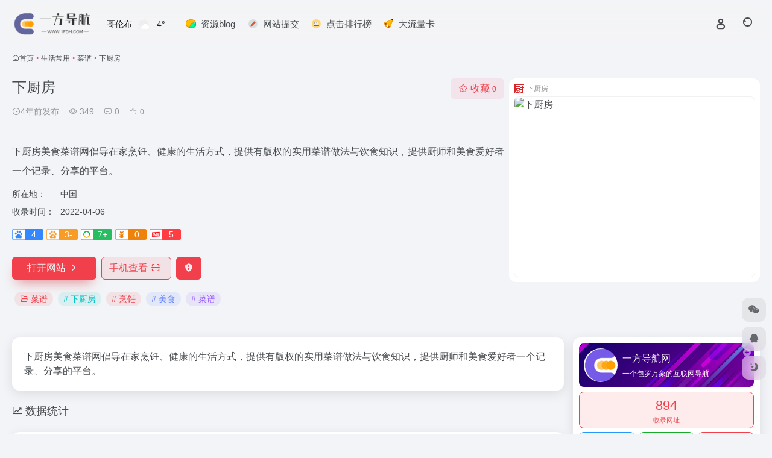

--- FILE ---
content_type: text/html; charset=UTF-8
request_url: https://www.1fdh.com/sites/1415.html
body_size: 16434
content:
<!DOCTYPE html><html lang="zh-Hans" class=""><head><meta charset="UTF-8"><meta name="renderer" content="webkit"><meta name="force-rendering" content="webkit"><meta http-equiv="X-UA-Compatible" content="IE=edge, chrome=1"><meta name="viewport" content="width=device-width, initial-scale=1.0, user-scalable=0, minimum-scale=1.0, maximum-scale=0.0, viewport-fit=cover"><title>下厨房官网 - 下厨房美食菜谱网倡导在家烹饪、健康的生活方式，提供有版权的实用菜谱做法与饮食知识，提供厨师和美食爱好者一个记录、分享的平台|一方导航网</title><meta name="theme-color" content="#f9f9f9" /><meta name="keywords" content="下厨房,烹饪,美食,菜谱,菜谱,下厨房官网,下厨房推荐, 下厨房分享, 菜谱资源,网址推荐,有用网站,一方导航网" /><meta name="description" content="下厨房美食菜谱网倡导在家烹饪、健康的生活方式，提供有版权的实用菜谱做法与饮食知识，提供厨师和美食爱好者一个记录、分享的平台" /><meta property="og:type" content="article"><meta property="og:url" content="https://www.1fdh.com/sites/1415.html"/><meta property="og:title" content="下厨房官网 - 下厨房美食菜谱网倡导在家烹饪、健康的生活方式，提供有版权的实用菜谱做法与饮食知识，提供厨师和美食爱好者一个记录、分享的平台|一方导航网"><meta property="og:description" content="下厨房美食菜谱网倡导在家烹饪、健康的生活方式，提供有版权的实用菜谱做法与饮食知识，提供厨师和美食爱好者一个记录、分享的平台"><meta property="og:image" content="https://www.1fdh.com/wp-content/uploads/2022/04/c7c32-www.xiachufang.com.png"><meta property="og:site_name" content="一方导航网"><link rel="shortcut icon" href="https://www.1fdh.com/favicon.ico"><link rel="apple-touch-icon" href="https://www.1fdh.com/wp-content/uploads/2022/03/logocollapsed@2@2x.png"><!--[if IE]><script src="https://www.1fdh.com/wp-content/themes/onenav/assets/js/html5.min.js"></script><![endif]--><script>let wpopt_front = {"ajax_url":"https:\/\/www.1fdh.com\/wp-admin\/admin-ajax.php","ajax_name":"wp_opt","is_post":true,"post_id":1415,"module_post_views_open":false,"module_site_notice_open":false,"ai_summary_open":false,"ai_summary_animation_open":false,"ai_summary_show_more":false,"img_url":"https:\/\/www.1fdh.com\/wp-content\/plugins\/wp-opt\/static\/img"};</script><script>let wpopt_meta_box = {"show_ai_summary":true,"ai_summary":"","ai_post_description":"","ai_post_keywords":""};</script><style>img:is([sizes="auto" i], [sizes^="auto," i]) { contain-intrinsic-size: 3000px 1500px }</style><link rel='stylesheet' id='toc-screen-css' href='https://www.1fdh.com/wp-content/plugins/table-of-contents-plus/screen.min.css' type='text/css' media='all' /><link rel='stylesheet' id='bootstrap-css' href='https://www.1fdh.com/wp-content/themes/onenav/assets/css/bootstrap.min.css' type='text/css' media='all' /><link rel='stylesheet' id='swiper-css' href='https://www.1fdh.com/wp-content/themes/onenav/assets/css/swiper-bundle.min.css' type='text/css' media='all' /><link rel='stylesheet' id='lightbox-css' href='https://www.1fdh.com/wp-content/themes/onenav/assets/css/jquery.fancybox.min.css' type='text/css' media='all' /><link rel='stylesheet' id='iconfont-css' href='https://www.1fdh.com/wp-content/themes/onenav/assets/css/iconfont.css' type='text/css' media='all' /><link rel='stylesheet' id='iconfont-io-0-css' href='//at.alicdn.com/t/font_1620678_18rbnd2homc.css' type='text/css' media='all' /><link rel='stylesheet' id='iconfont-io-1-css' href='//at.alicdn.com/t/font_2811503_rz4zraeosal.css' type='text/css' media='all' /><link rel='stylesheet' id='iconfont-io-2-css' href='//at.alicdn.com/t/font_3231443_qbe78vxucoi.css' type='text/css' media='all' /><link rel='stylesheet' id='iconfont-io-3-css' href='//at.alicdn.com/t/font_3297630_keff7dbbtlf.css' type='text/css' media='all' /><link rel='stylesheet' id='main-css' href='https://www.1fdh.com/wp-content/themes/onenav/assets/css/main.min.css' type='text/css' media='all' /><script type="text/javascript" src="https://www.1fdh.com/wp-content/themes/onenav/assets/js/jquery.min.js" id="jquery-js"></script><link rel="canonical" href="https://www.1fdh.com/sites/1415.html" /><script> var __default_c = "io-grey-mode"; var __night = document.cookie.replace(/(?:(?:^|.*;\s*)io_night_mode\s*\=\s*([^;]*).*$)|^.*$/, "$1"); try { if (__night === "0" || (!__night && window.matchMedia("(prefers-color-scheme: dark)").matches)) { document.documentElement.classList.add("io-black-mode"); } } catch (_) {}</script><style>:root{--main-aside-basis-width:200px;--home-max-width:1600px;--main-radius:12px;--main-max-width:1260px;}.io.icon-fw,.iconfont.icon-fw { width: 1.15em; } .screenshot-carousel .img_wrapper a{display:contents} .fancybox-slide--iframe .fancybox-content{max-width :1280px;margin:0} .fancybox-slide--iframe.fancybox-slide{padding:44px 0} .navbar-nav .menu-item-286 a{background: #ff8116;border-radius: 50px!important;padding: 5px 10px!important;margin: 5px 0!important;color: #fff!important;} .navbar-nav .menu-item-286 a i{position: absolute;top: 0;right: -10px;color: #f13522;} .io-black-mode .navbar-nav .menu-item-286 a{background: #ce9412;} .io-black-mode .navbar-nav .menu-item-286 a i{color: #fff;}</style><meta name='robots' content='all'><script>(function(a,b){a.ioLetterAvatar=function(d,l,j){d=d||"";l=l||60;var h="#1abc9c #2ecc71 #3498db #9b59b6 #3fe95e #16a085 #27ae60 #2980b9 #8e44ad #fc3e50 #f1c40f #e67e22 #e74c3c #00bcd4 #95aa36 #f39c12 #d35400 #c0392b #b2df1e #7ffc8d".split(" "),f,c,k,g,e,i,t,m;f=String(d).toUpperCase();f=f?f.charAt(0):"?";if(a.devicePixelRatio){l=(l*a.devicePixelRatio)}c=parseInt((((f=="?"?72:f.charCodeAt(0))-64)*12345).toString().slice(0,5));k=c%(h.length-1);t=(c+1)%(h.length-1);m=(c-1)%(h.length-1);g=b.createElement("canvas");g.width=l;g.height=l;e=g.getContext("2d");e.fillStyle=j?j:h[k];e.fillRect(0,0,g.width,g.height); e.arc((c*180)%l,(c*150)%l, (c/120)%l ,0 ,360 );e.fillStyle=h[t];e.globalAlpha = .6;e.fill();e.save();e.beginPath();e.fillStyle=h[m];e.globalAlpha = .4;e.arc((c*20)%l,(c*50)%l, ((99999-c)/80)%l,0 ,360 );e.fill();e.font=Math.round(g.width/2)+"px 'Microsoft Yahei'";e.textAlign="center";e.fillStyle="#fff";e.globalAlpha = 1;e.fillText(f,l/2,l/1.5);i=g.toDataURL();g=null;return i}})(window,document);</script></head><body class="wp-singular sites-template-default single single-sites postid-1415 wp-theme-onenav container-body sidebar_right sites"><div id="loading_fx"><style> .loader-wrapper{width:148px;height:100px;position:absolute} .loader{width:148px;height:100px;top:0;left:0;position:absolute} .loader:after{content:"";top:auto;position:absolute;display:block;animation:shadow 1.2s infinite linear;-moz-animation:shadow 1.2s infinite linear;bottom:0em;left:0;height:.25em;width:1em;border-radius:50%;background-color:rgba(100,100,100,.5);opacity:0.3} .roller,.roller:last-child{width:70px;height:70px;position:absolute;top:0;left:0;-webkit-animation:rollercoaster 1.2s infinite linear;-webkit-transform:rotate(135deg);-moz-animation:rollercoaster 1.2s infinite linear;-moz-transform:rotate(135deg);animation:rollercoaster 1.2s infinite linear;transform:rotate(135deg)} .roller:last-child{left:auto;right:0;-webkit-transform:rotate(-45deg);-webkit-animation:rollercoaster2 1.2s infinite linear;-moz-transform:rotate(-45deg);-moz-animation:rollercoaster2 1.2s infinite linear;transform:rotate(-45deg);animation:rollercoaster2 1.2s infinite linear} .roller:before,.roller:last-child:before{content:"";display:block;width:15px;height:15px;background:#f1404b;border-radius:50%} .io-black-mode .loader:after{background-color:rgba(130,130,130,.5)} @-webkit-keyframes rollercoaster{0%{-webkit-transform:rotate(135deg)} 8%{-webkit-transform:rotate(240deg)} 20%{-webkit-transform:rotate(300deg)} 40%{-webkit-transform:rotate(380deg)} 45%{-webkit-transform:rotate(440deg)} 50%{-webkit-transform:rotate(495deg);opacity:1} 50.1%{-webkit-transform:rotate(495deg);opacity:0} 100%{-webkit-transform:rotate(495deg);opacity:0} }@-webkit-keyframes rollercoaster2{0%{opacity:0} 49.9%{opacity:0} 50%{opacity:1;-webkit-transform:rotate(-45deg)} 58%{-webkit-transform:rotate(-160deg)} 70%{-webkit-transform:rotate(-240deg)} 80%{-webkit-transform:rotate(-300deg)} 90%{-webkit-transform:rotate(-340deg)} 100%{-webkit-transform:rotate(-405deg)} }@-webkit-keyframes shadow{0%{opacity:.3;-webkit-transform:translateX(65px) scale(0.5,0.5)} 8%{-webkit-transform:translateX(30px) scale(2,2)} 13%{-webkit-transform:translateX(0px) scale(1.3,1.3)} 30%{-webkit-transform:translateX(-15px) scale(0.5,0.5);opacity:0.1} 50%{-webkit-transform:translateX(60px) scale(1.2,1.2);opacity:0.3} 60%{-webkit-transform:translateX(130px) scale(2,2);opacity:0.05} 65%{-webkit-transform:translateX(145px) scale(1.2,1.2)} 80%{-webkit-transform:translateX(120px) scale(0.5,0.5);opacity:0.1} 90%{-webkit-transform:translateX(80px) scale(0.8,0.8)} 100%{-webkit-transform:translateX(60px);opacity:0.3} }@-moz-keyframes rollercoaster{0%{-moz-transform:rotate(135deg)} 8%{-moz-transform:rotate(240deg)} 20%{-moz-transform:rotate(300deg)} 40%{-moz-transform:rotate(380deg)} 45%{-moz-transform:rotate(440deg)} 50%{-moz-transform:rotate(495deg);opacity:1} 50.1%{-moz-transform:rotate(495deg);opacity:0} 100%{-moz-transform:rotate(495deg);opacity:0} }@-moz-keyframes rollercoaster2{0%{opacity:0} 49.9%{opacity:0} 50%{opacity:1;-moz-transform:rotate(-45deg)} 58%{-moz-transform:rotate(-160deg)} 70%{-moz-transform:rotate(-240deg)} 80%{-moz-transform:rotate(-300deg)} 90%{-moz-transform:rotate(-340deg)} 100%{-moz-transform:rotate(-405deg)} }@-moz-keyframes shadow{0%{opacity:.3;-moz-transform:translateX(65px) scale(0.5,0.5)} 8%{-moz-transform:translateX(30px) scale(2,2)} 13%{-moz-transform:translateX(0px) scale(1.3,1.3)} 30%{-moz-transform:translateX(-15px) scale(0.5,0.5);opacity:0.1} 50%{-moz-transform:translateX(60px) scale(1.2,1.2);opacity:0.3} 60%{-moz-transform:translateX(130px) scale(2,2);opacity:0.05} 65%{-moz-transform:translateX(145px) scale(1.2,1.2)} 80%{-moz-transform:translateX(120px) scale(0.5,0.5);opacity:0.1} 90%{-moz-transform:translateX(80px) scale(0.8,0.8)} 100%{-moz-transform:translateX(60px);opacity:0.3} }@keyframes rollercoaster{0%{transform:rotate(135deg)} 8%{transform:rotate(240deg)} 20%{transform:rotate(300deg)} 40%{transform:rotate(380deg)} 45%{transform:rotate(440deg)} 50%{transform:rotate(495deg);opacity:1} 50.1%{transform:rotate(495deg);opacity:0} 100%{transform:rotate(495deg);opacity:0} }@keyframes rollercoaster2{0%{opacity:0} 49.9%{opacity:0} 50%{opacity:1;transform:rotate(-45deg)} 58%{transform:rotate(-160deg)} 70%{transform:rotate(-240deg)} 80%{transform:rotate(-300deg)} 90%{transform:rotate(-340deg)} 100%{transform:rotate(-405deg)} }@keyframes shadow{0%{opacity:.3;transform:translateX(65px) scale(0.5,0.5)} 8%{transform:translateX(30px) scale(2,2)} 13%{transform:translateX(0px) scale(1.3,1.3)} 30%{transform:translateX(-15px) scale(0.5,0.5);opacity:0.1} 50%{transform:translateX(60px) scale(1.2,1.2);opacity:0.3} 60%{transform:translateX(130px) scale(2,2);opacity:0.05} 65%{transform:translateX(145px) scale(1.2,1.2)} 80%{transform:translateX(120px) scale(0.5,0.5);opacity:0.1} 90%{transform:translateX(80px) scale(0.8,0.8)} 100%{transform:translateX(60px);opacity:0.3} }#loader2:after{-webkit-animation-delay:0.15s;animation-delay:0.15s} #loader2 .roller{-webkit-animation-delay:0.15s;animation-delay:0.15s} #loader3:after{-webkit-animation-delay:0.3s;animation-delay:0.3s} #loader3 .roller{-webkit-animation-delay:0.3s;animation-delay:0.3s} </style><div class="loader-wrapper"><div class="loader"><div class="roller"></div><div class="roller"></div></div><div id="loader2" class="loader"><div class="roller"></div><div class="roller"></div></div><div id="loader3" class="loader"><div class="roller"></div><div class="roller"></div></div></div><script type="text/javascript"> document.addEventListener("DOMContentLoaded",()=>{const loader=document.querySelector("#loading_fx");if(loader){loader.classList.add("close");setTimeout(()=>loader.remove(),600)}}); </script></div><header class="main-header header-fixed"><div class="header-nav blur-bg"><nav class="switch-container container-header nav-top header-center d-flex align-items-center h-100 container"><div class="navbar-logo d-flex mr-4"><a href="https://www.1fdh.com" class="logo-expanded"><img src="https://www.1fdh.com/wp-content/uploads/2022/03/logohei.png" height="36" switch-src="https://www.1fdh.com/wp-content/uploads/2022/03/logobai-1.png" is-dark="false" alt="一方导航网"></a><div class=""></div></div><div class="header-weather d-none d-md-block mr-4"><div id="io_weather_widget" class="io-weather-widget" data-locale="zh-chs" data-token="c8222ef8-1dd2-4503-9df6-26b569391cc9"><div class="header-weather-p"><span></span><span></span><span></span></div></div></div><div class="navbar-header-menu"><ul class="nav navbar-header d-none d-md-flex mr-3"><li id="menu-item-834" class="menu-item menu-item-type-post_type menu-item-object-page menu-item-834"><a target="_blank" href="https://www.1fdh.com/blog"><i class="iconfont icon-a-fenxitongjitiaocha icon-fw icon-lg mr-2"></i><span>资源blog</span></a></li><li id="menu-item-833" class="menu-item menu-item-type-post_type menu-item-object-page menu-item-833"><a href="https://www.1fdh.com/contribute"><i class="io io-icon-test12 icon-fw icon-lg mr-2"></i><span>网站提交</span></a></li><li id="menu-item-880" class="menu-item menu-item-type-custom menu-item-object-custom menu-item-880"><a href="https://www.1fdh.com/paixingbang"><i class="io io-icon-test15 icon-fw icon-lg mr-2"></i><span>点击排行榜</span></a></li><li id="menu-item-2751" class="menu-item menu-item-type-custom menu-item-object-custom menu-item-2751"><a target="_blank" href="https://vip.777haoka.cn/index?k=TU1EbzRqTWFCZGM9"><i class="iconfont icon-a-xinwenlabatixingtongzhigaozhi icon-fw icon-lg mr-2"></i><span>大流量卡</span></a></li><li class="menu-item io-menu-fold hide"><a href="javascript:void(0);"><i class="iconfont icon-dian"></i></a><ul class="sub-menu"></ul></li></ul></div><div class="flex-fill"></div><ul class="nav header-tools position-relative"><li class="nav-item mr-2 d-none d-xxl-block"><div class="text-sm line1"><script src="//v1.hitokoto.cn/?encode=js&select=%23hitokoto" defer></script><span id="hitokoto"></span></div></li><li class="header-icon-btn nav-login d-none d-md-block"><a href="https://www.1fdh.com/login/?redirect_to=https://www.1fdh.com/sites/1415.html"><i class="iconfont icon-user icon-lg"></i></a><ul class="sub-menu mt-5"><div class="menu-user-box "><div class="nav-user-box br-lg mt-n5 fx-bg fx-shadow px-3 py-2" js-href="https://www.1fdh.com/login/?redirect_to=https://www.1fdh.com/sites/1415.html"><div class="user-info d-flex align-items-center position-relative"><div class="avatar-img"><img src="https://www.1fdh.com/wp-content/themes/onenav/assets/images/gravatar.jpg" class="avatar avatar-96 photo" height="96" width="96"></div><div class="user-right flex-fill overflow-hidden ml-2"><b>未登录</b><div class="text-xs line1">登录后即可体验更多功能</div></div></div></div><div class="text-center user-btn"><div class="d-flex justify-content-around mt-2"><button js-href="https://www.1fdh.com/login/?redirect_to=https://www.1fdh.com/sites/1415.html" class="btn menu-user-btn text-xs flex-fill vc-l-blue" target="_blank" rel="nofollow"><i class="iconfont icon-user"></i><span class="white-nowrap">登录</span></button><button js-href="https://www.1fdh.com/login/?action=register" class="btn menu-user-btn text-xs flex-fill vc-l-green" target="_blank" rel="nofollow"><i class="iconfont icon-register"></i><span class="white-nowrap">注册</span></button><button js-href="https://www.1fdh.com/login/?action=lostpassword&#038;redirect_to=https://www.1fdh.com/wp-login.php?action=lostpassword&#038;redirect_to=https%3A%2F%2Fwww.1fdh.com%2Fsites%2F1415.html" class="btn menu-user-btn text-xs flex-fill vc-l-yellow" target="_blank" rel="nofollow"><i class="iconfont icon-password"></i><span class="white-nowrap">找回密码</span></button></div></div></div></ul></li><li class="header-icon-btn nav-search"><a href="javascript:" class="search-ico-btn nav-search-icon" data-toggle-div data-target="#search-modal" data-z-index="101"><i class="search-bar"></i></a></li></ul><div class="d-block d-md-none menu-btn" data-toggle-div data-target=".mobile-nav" data-class="is-mobile" aria-expanded="false"><span class="menu-bar"></span><span class="menu-bar"></span><span class="menu-bar"></span></div></nav></div></header><div class="mobile-header"><nav class="mobile-nav"><ul class="menu-nav mb-4"><li id="menu-item-2629" class="menu-item menu-item-type-taxonomy menu-item-object-favorites menu-item-2629"><a href="https://www.1fdh.com/favorites/airgzn"><i class="iconfont icon-category icon-fw icon-lg mr-2"></i><span>AI人工智能</span></a></li><li id="menu-item-2630" class="menu-item menu-item-type-taxonomy menu-item-object-favorites menu-item-2630"><a href="https://www.1fdh.com/favorites/xiuxianyule"><i class="iconfont icon-category icon-fw icon-lg mr-2"></i><span>休闲娱乐</span></a></li><li id="menu-item-2631" class="menu-item menu-item-type-taxonomy menu-item-object-favorites menu-item-2631"><a href="https://www.1fdh.com/favorites/bmcx"><i class="iconfont icon-category icon-fw icon-lg mr-2"></i><span>便民查询</span></a></li><li id="menu-item-2632" class="menu-item menu-item-type-taxonomy menu-item-object-favorites menu-item-2632"><a href="https://www.1fdh.com/favorites/gjdq"><i class="iconfont icon-category icon-fw icon-lg mr-2"></i><span>办公设计</span></a></li><li id="menu-item-2627" class="menu-item menu-item-type-taxonomy menu-item-object-favorites menu-item-2627"><a href="https://www.1fdh.com/favorites/wpzy"><i class="iconfont icon-category icon-fw icon-lg mr-2"></i><span>网盘资源</span></a></li><li id="menu-item-2628" class="menu-item menu-item-type-taxonomy menu-item-object-favorites menu-item-2628"><a href="https://www.1fdh.com/favorites/rjyx"><i class="iconfont icon-category icon-fw icon-lg mr-2"></i><span>软件游戏</span></a></li><li id="menu-item-2625" class="menu-item menu-item-type-taxonomy menu-item-object-category menu-item-2625"><a href="https://www.1fdh.com/rjzyy/sjrjxxgg"><i class="iconfont icon-category icon-fw icon-lg mr-2"></i><span>手机软件</span></a></li><li id="menu-item-2623" class="menu-item menu-item-type-taxonomy menu-item-object-category menu-item-2623"><a href="https://www.1fdh.com/zyxg01"><i class="iconfont icon-category icon-fw icon-lg mr-2"></i><span>资源相关</span></a></li><li id="menu-item-2626" class="menu-item menu-item-type-taxonomy menu-item-object-category menu-item-2626"><a href="https://www.1fdh.com/jsfx/aixg"><i class="iconfont icon-category icon-fw icon-lg mr-2"></i><span>AI相关</span></a></li></ul><div class="menu-user-box mb-4"><div class="nav-user-box br-lg mt-n5 fx-bg fx-shadow px-3 py-2" js-href="https://www.1fdh.com/login/?redirect_to=https://www.1fdh.com/sites/1415.html"><div class="user-info d-flex align-items-center position-relative"><div class="avatar-img"><img src="https://www.1fdh.com/wp-content/themes/onenav/assets/images/gravatar.jpg" class="avatar avatar-96 photo" height="96" width="96"></div><div class="user-right flex-fill overflow-hidden ml-2"><b>未登录</b><div class="text-xs line1">登录后即可体验更多功能</div></div></div></div><div class="text-center user-btn"><div class="d-flex justify-content-around mt-2"><button js-href="https://www.1fdh.com/login/?redirect_to=https://www.1fdh.com/sites/1415.html" class="btn menu-user-btn text-xs flex-fill vc-l-blue" target="_blank" rel="nofollow"><i class="iconfont icon-user"></i><span class="white-nowrap">登录</span></button><button js-href="https://www.1fdh.com/login/?action=register" class="btn menu-user-btn text-xs flex-fill vc-l-green" target="_blank" rel="nofollow"><i class="iconfont icon-register"></i><span class="white-nowrap">注册</span></button><button js-href="https://www.1fdh.com/login/?action=lostpassword&#038;redirect_to=https://www.1fdh.com/wp-login.php?action=lostpassword&#038;redirect_to=https%3A%2F%2Fwww.1fdh.com%2Fsites%2F1415.html" class="btn menu-user-btn text-xs flex-fill vc-l-yellow" target="_blank" rel="nofollow"><i class="iconfont icon-password"></i><span class="white-nowrap">找回密码</span></button></div></div></div></nav></div><main class="container my-2" role="main"><nav class="text-xs mb-3 mb-md-4" aria-label="breadcrumb"><i class="iconfont icon-home"></i><a class="crumbs" href="https://www.1fdh.com/">首页</a><i class="text-color vc-theme px-1">•</i><a href="https://www.1fdh.com/favorites/shcy">生活常用</a><i class="text-color vc-theme px-1">•</i><a href="https://www.1fdh.com/favorites/caipu">菜谱</a><i class="text-color vc-theme px-1">•</i><span aria-current="page">下厨房</span></nav><div class="d-flex flex-column flex-md-row site-content mb-4 mb-md-5"><!-- 网址信息 --><div class="site-body flex-fill text-sm"><div class="d-flex flex-wrap mb-4"><div class="site-name-box flex-fill mb-3"><h1 class="site-name h3 mb-3">下厨房</h1><div class="d-flex flex-fill text-muted text-sm"><span class="mr-3"><i class="iconfont icon-time-o"></i><span title="2022年4月6日 pm11:10发布">4年前发布</span></span><span class="views mr-3"><i class="iconfont icon-chakan-line"></i> 349</span><span class="mr-3"><a class="smooth" href="#comments"><i class="iconfont icon-comment"></i> 0</a></span><a href="javascript:;" data-type="like" data-post_type="sites" data-post_id="1415" data-ticket="dd4e397e72" class="io-posts-like mr-3" data-toggle="tooltip" title="点赞"><i class="iconfont icon-like-line mr-1"></i><small class="star-count text-xs">0</small></a></div></div><div class="posts-like"><a href="javascript:;" data-type="favorite" data-post_type="sites" data-post_id="1415" data-ticket="dd4e397e72" class="io-posts-like btn vc-l-red text-md py-1" data-toggle="tooltip" title="收藏"><i class="iconfont icon-collection-line mr-1" data-class="icon-collection icon-collection-line"></i>收藏 <small class="star-count text-xs">0</small></a></div></div><div class="mt-2"><p class="mb-2">下厨房美食菜谱网倡导在家烹饪、健康的生活方式，提供有版权的实用菜谱做法与饮食知识，提供厨师和美食爱好者一个记录、分享的平台。</p><div class="table-div"><div class="table-row"><div class="table-title">所在地：</div><div class="table-value">中国</div></div><div class="table-row"><div class="table-title">收录时间：</div><div class="table-value">2022-04-06</div></div></div><div class="mt-2 sites-seo-load" data-url="www.xiachufang.com" data-go_to="https://www.1fdh.com/go/?url=aHR0cHM6Ly9zZW8uNTExOC5jb20vd3d3LnhpYWNodWZhbmcuY29tP3Q9eWRt"><span class="sites-weight loading"></span><span class="sites-weight loading"></span><span class="sites-weight loading"></span><span class="sites-weight loading"></span><span class="sites-weight loading"></span></div><div class="site-go mt-3"><a href="https://www.1fdh.com/go/?url=aHR0cHM6Ly93d3cueGlhY2h1ZmFuZy5jb20v" title="下厨房" target="_blank" class="btn vc-theme btn-shadow px-4 btn-i-r mr-2"><span>打开网站<i class="iconfont icon-arrow-r-m"></i></span></a><a href="javascript:" class="btn vc-l-theme btn-outline qr-img btn-i-r mr-2" data-toggle="tooltip" data-placement="bottom" data-html="true" title="<img src='https://www.1fdh.com/qr/?text=https://www.xiachufang.com/&#038;size=150&#038;margin=10' width='150'>"><span>手机查看<i class="iconfont icon-qr-sweep"></i></span></a><a href="javascript:" class="btn vc-red tooltip-toggle mr-2" data-post_id="1415" data-toggle="modal" data-placement="top" data-target="#report-sites-modal" title="反馈"><i class="iconfont icon-statement icon-lg"></i></a></div><div class="terms-list mt-3"><a href="https://www.1fdh.com/favorites/caipu" class="vc-l-theme btn btn-sm text-height-xs m-1 rounded-pill text-sm" rel="tag" title="查看更多"><i class="iconfont icon-folder mr-1"></i>菜谱</a><a href="https://www.1fdh.com/sitetag/xiachufang" class="vc-l-cyan btn btn-sm text-height-xs m-1 rounded-pill text-sm" rel="tag" title="查看更多"># 下厨房</a><a href="https://www.1fdh.com/sitetag/pengren" class="vc-l-theme btn btn-sm text-height-xs m-1 rounded-pill text-sm" rel="tag" title="查看更多"># 烹饪</a><a href="https://www.1fdh.com/sitetag/meishi" class="vc-l-violet btn btn-sm text-height-xs m-1 rounded-pill text-sm" rel="tag" title="查看更多"># 美食</a><a href="https://www.1fdh.com/sitetag/caipu" class="vc-l-purple btn btn-sm text-height-xs m-1 rounded-pill text-sm" rel="tag" title="查看更多"># 菜谱</a></div></div></div><!-- 网址信息 end --><div class="sites-preview ml-0 ml-md-2 mt-3 mt-md-0"><div class="preview-body"><div class="site-favicon"><img src="https://www.1fdh.com/wp-content/uploads/2022/04/c7c32-www.xiachufang.com.png" alt="下厨房" width="16" height="16"><span class="text-muted text-xs">下厨房</span></div><div class="site-img img-sites"><img class=" lazy unfancybox" src="https://www.1fdh.com/wp-content/themes/onenav/assets/images/sites_null.png" data-src="https://cdn.iocdn.cc/mshots/v1/www.xiachufang.com?w=456&#038;h=300" height="300" width="456" alt="下厨房"><a href="https://www.1fdh.com/go/?url=aHR0cHM6Ly93d3cueGlhY2h1ZmFuZy5jb20v" title="下厨房" target="_blank" class="btn preview-btn rounded-pill vc-theme btn-shadow px-4 btn-sm"><span>打开网站</span></a></div></div></div></div><div class="content"><div class="content-wrap"><div class="content-layout"><div class="panel site-content card"><div class="card-body"><div class="panel-body single"> 下厨房美食菜谱网倡导在家烹饪、健康的生活方式，提供有版权的实用菜谱做法与饮食知识，提供厨师和美食爱好者一个记录、分享的平台。 </div></div></div><h2 class="text-gray text-lg my-4"><i class="iconfont icon-zouxiang mr-1"></i>数据统计</h2><div class="card io-chart"><div id="chart-container" class="" style="height:300px" data-type="sites" data-post_id="1415" data-nonce="665945921a"><div class="chart-placeholder p-4"><div class="legend"><span></span><span></span><span></span></div><div class="pillar"><span style="height:40%"></span><span style="height:60%"></span><span style="height:30%"></span><span style="height:70%"></span><span style="height:80%"></span><span style="height:60%"></span><span style="height:90%"></span><span style="height:50%"></span><span style="height:40%"></span><span style="height:80%"></span><span style="height:60%"></span><span style="height:50%"></span></div></div></div></div><h2 class="text-gray text-lg my-4"><i class="iconfont icon-tubiaopeizhi mr-1"></i>数据评估</h2><div class="panel site-content sites-default-content card"><div class="card-body"><p class="viewport"> 下厨房浏览人数已经达到349，如你需要查询该站的相关权重信息，可以点击"<a class="external" href="https://www.1fdh.com/go/?url=aHR0cHM6Ly9zZW8uNTExOC5jb20vd3d3LnhpYWNodWZhbmcuY29tP3Q9eWRt" rel="nofollow" target="_blank">5118数据</a>""<a class="external" href="https://www.1fdh.com/go/?url=aHR0cHM6Ly93d3cuYWl6aGFuLmNvbS9zZW8vd3d3LnhpYWNodWZhbmcuY29t" rel="nofollow" target="_blank">爱站数据</a>""<a class="external" href="https://www.1fdh.com/go/?url=aHR0cHM6Ly9zZW8uY2hpbmF6LmNvbS8%2FcT13d3cueGlhY2h1ZmFuZy5jb20%3D" rel="nofollow" target="_blank">Chinaz数据</a>"进入；以目前的网站数据参考，建议大家请以爱站数据为准，更多网站价值评估因素如：下厨房的访问速度、搜索引擎收录以及索引量、用户体验等；当然要评估一个站的价值，最主要还是需要根据您自身的需求以及需要，一些确切的数据则需要找下厨房的站长进行洽谈提供。如该站的IP、PV、跳出率等！</p><div class="text-center my-2"><span class=" content-title"><span class="d-none">关于下厨房</span>特别声明</span></div><p class="text-muted text-sm m-0"> 本站一方导航网提供的下厨房都来源于网络，不保证外部链接的准确性和完整性，同时，对于该外部链接的指向，不由一方导航网实际控制，在2022年4月6日 下午11:10收录时，该网页上的内容，都属于合规合法，后期网页的内容如出现违规，可以直接联系网站管理员进行删除，一方导航网不承担任何责任。</p></div><div class="card-footer text-muted text-xs"><div class="d-flex"><span>一方导航网致力于优质、实用的网络站点资源收集与分享！</span><span class="ml-auto d-none d-md-block">本文地址https://www.1fdh.com/sites/1415.html转载请注明</span></div></div></div><h4 class="text-gray text-lg my-4"><i class="site-tag iconfont icon-tag icon-lg mr-1" ></i>相关导航</h4><div class="posts-row"><article class="posts-item sites-item d-flex style-sites-default post-1421 col-2a col-md-4a" data-toggle="tooltip" data-placement="bottom" title="豆果美食是最优质的美食菜谱社区,提供各种菜谱大全,食谱大全,家常菜做法大全,丰富的菜谱大全可以让您轻松地学会怎么做美食,展现自己的高超厨艺,开启美好生活！"><a href="https://www.1fdh.com/sites/1421.html" data-id="1421" data-url="https://www.douguo.com" class="sites-body " title="豆果美食"><div class="item-header"><div class="item-media"><div class="blur-img-bg lazy-bg" data-bg="https://www.1fdh.com/wp-content/uploads/2022/04/f20ce-www.douguo.com.png"></div><div class="item-image"><img class="fill-cover sites-icon lazy unfancybox" src="https://www.1fdh.com/wp-content/themes/onenav/assets/images/favicon.png" data-src="https://www.1fdh.com/wp-content/uploads/2022/04/f20ce-www.douguo.com.png" height="auto" width="auto" alt="豆果美食"></div></div></div><div class="item-body overflow-hidden d-flex flex-column flex-fill"><h3 class="item-title line1"><b>豆果美食</b></h3><div class="line1 text-muted text-xs">豆果美食是最优质的美食菜谱社区,提供各种菜谱大全,食谱大全,家常菜做法大全,丰富的菜谱大全可以让您轻松地学会怎么做美食,展现自己的高超厨艺,开启美好生活！</div></div></a><div class="sites-tags"><a href="https://www.1fdh.com/go/?url=aHR0cHM6Ly93d3cuZG91Z3VvLmNvbS8%3D" target="_blank" rel="external nofollow noopener" class="togo ml-auto text-center text-muted is-views" data-id="1421" data-toggle="tooltip" data-placement="right" title="直达"><i class="iconfont icon-goto"></i></a></div></article><article class="posts-item sites-item d-flex style-sites-default post-1409 col-2a col-md-4a" data-toggle="tooltip" data-placement="bottom" title="做饭网为您提供做饭菜谱大全.其中包括八大菜系菜谱大全、家常菜食谱大全、北方面食做饭大全、年夜饭做菜大全等.找菜谱、食谱、做菜方法等做饭大全就上做饭网.【做饭网您的家庭厨师】"><a href="https://www.1fdh.com/sites/1409.html" data-id="1409" data-url="https://www.1fdh.com/sites/1409.html" class="sites-body " title="【做饭菜谱大全】做饭菜谱"><div class="item-header"><div class="item-media"><div class="blur-img-bg lazy-bg" data-bg="https://www.1fdh.com/wp-content/uploads/2022/04/dafa5-www.zuofan.cn.png"></div><div class="item-image"><img class="fill-cover sites-icon lazy unfancybox" src="https://www.1fdh.com/wp-content/themes/onenav/assets/images/favicon.png" data-src="https://www.1fdh.com/wp-content/uploads/2022/04/dafa5-www.zuofan.cn.png" height="auto" width="auto" alt="【做饭菜谱大全】做饭菜谱"></div></div></div><div class="item-body overflow-hidden d-flex flex-column flex-fill"><h3 class="item-title line1"><b>【做饭菜谱大全】做饭菜谱</b></h3><div class="line1 text-muted text-xs">做饭网为您提供做饭菜谱大全.其中包括八大菜系菜谱大全、家常菜食谱大全、北方面食做饭大全、年夜饭做菜大全等.找菜谱、食谱、做菜方法等做饭大全就上做饭网.【做饭网您的家庭厨师】</div></div></a><div class="sites-tags"><a href="https://www.1fdh.com/sites/1409.html" target="_blank" rel=" noopener" class="togo ml-auto text-center text-muted is-views" data-id="1409" data-toggle="tooltip" data-placement="right" title="直达"><i class="iconfont icon-goto"></i></a></div></article><article class="posts-item sites-item d-flex style-sites-default post-1256 col-2a col-md-4a" data-toggle="tooltip" data-placement="bottom" title="美食杰 – 陪你走过了十一年的美食菜谱网站，收天下美食菜谱,提供丰富的菜谱家常菜做法大全,全国各地菜谱大全,精美的美食图片,生动的美食视频让你最快的学会各类家常菜谱。还有丰富的养生食谱供你选择，美食杰值得你收藏的美食网站"><a href="https://www.1fdh.com/sites/1256.html" target="_blank" rel=" noopener" data-id="1256" data-url="https://www.1fdh.com/sites/1256.html" class="sites-body is-views" title="美食杰菜谱做法大全"><div class="item-header"><div class="item-media"><div class="blur-img-bg lazy-bg" data-bg="https://www.1fdh.com/wp-content/uploads/2022/04/cac71-www.meishij.net.png"></div><div class="item-image"><img class="fill-cover sites-icon lazy unfancybox" src="https://www.1fdh.com/wp-content/themes/onenav/assets/images/favicon.png" data-src="https://www.1fdh.com/wp-content/uploads/2022/04/cac71-www.meishij.net.png" height="auto" width="auto" alt="美食杰菜谱做法大全"></div></div></div><div class="item-body overflow-hidden d-flex flex-column flex-fill"><h3 class="item-title line1"><b>美食杰菜谱做法大全</b></h3><div class="line1 text-muted text-xs">美食杰 – 陪你走过了十一年的美食菜谱网站，收天下美食菜谱,提供丰富的菜谱家常菜做法大全,全国各地菜谱大全,精美的美食图片,生动的美食视频让你最快的学会各类家常菜谱。还有丰富的养生食谱供你选择，美食杰值得你收藏的美食网站</div></div></a><div class="sites-tags"><a href="https://www.1fdh.com/sites/1256.html" class="togo ml-auto text-center text-muted " data-id="1256" data-toggle="tooltip" data-placement="right" title="详情"><i class="iconfont icon-goto"></i></a></div></article><article class="posts-item sites-item d-flex style-sites-default post-1425 col-2a col-md-4a" data-toggle="tooltip" data-placement="bottom" title="汇集全球最全最丰富的各种菜谱大全，菜谱全部有图片，有中国各种菜谱家常菜做法大全，孕妇菜谱和儿童菜谱，有全球各种风味小吃菜谱，有京菜食谱，儿童美食，特色菜谱，四川风味，上海美食，东北风味，广东粤菜，客家菜，湖北美食，湖南美食，淮扬菜，海南食谱，浙菜，山东鲁菜，江苏美食，安徽美食，福建美食，天津美食，云南美食，潮州菜，广西美食，台湾菜，民俗特色食品，点心食品，米面主食，火锅底料及配方，香港美食，特色小吃，家常菜做法等。"><a href="https://www.1fdh.com/sites/1425.html" data-id="1425" data-url="http://www.txcai.com" class="sites-body " title="天下菜谱网"><div class="item-header"><div class="item-media"><div class="blur-img-bg lazy-bg" data-bg="https://www.1fdh.com/wp-content/uploads/2022/04/9472c-www.txcai.com.png"></div><div class="item-image"><img class="fill-cover sites-icon lazy unfancybox" src="https://www.1fdh.com/wp-content/themes/onenav/assets/images/favicon.png" data-src="https://www.1fdh.com/wp-content/uploads/2022/04/9472c-www.txcai.com.png" height="auto" width="auto" alt="天下菜谱网"></div></div></div><div class="item-body overflow-hidden d-flex flex-column flex-fill"><h3 class="item-title line1"><b>天下菜谱网</b></h3><div class="line1 text-muted text-xs">汇集全球最全最丰富的各种菜谱大全，菜谱全部有图片，有中国各种菜谱家常菜做法大全，孕妇菜谱和儿童菜谱，有全球各种风味小吃菜谱，有京菜食谱，儿童美食，特色菜谱，四川风味，上海美食，东北风味，广东粤菜，客家菜，湖北美食，湖南美食，淮扬菜，海南食谱，浙菜，山东鲁菜，江苏美食，安徽美食，福建美食，天津美食，云南美食，潮州菜，广西美食，台湾菜，民俗特色食品，点心食品，米面主食，火锅底料及配方，香港美食，特色小吃，家常菜做法等。</div></div></a><div class="sites-tags"><a href="https://www.1fdh.com/go/?url=aHR0cDovL3d3dy50eGNhaS5jb20v" target="_blank" rel="external nofollow noopener" class="togo ml-auto text-center text-muted is-views" data-id="1425" data-toggle="tooltip" data-placement="right" title="直达"><i class="iconfont icon-goto"></i></a></div></article><article class="posts-item sites-item d-flex style-sites-default post-1411 col-2a col-md-4a" data-toggle="tooltip" data-placement="bottom" title="美食天下是活跃的中文美食网站与厨艺交流社区，拥有海量的优质原创美食菜谱，聚集超千万美食家。我所有的朋友都是吃货，欢迎您加入！"><a href="https://www.1fdh.com/sites/1411.html" data-id="1411" data-url="https://www.meishichina.com" class="sites-body " title="美食天下"><div class="item-header"><div class="item-media"><div class="blur-img-bg lazy-bg" data-bg="https://www.1fdh.com/wp-content/uploads/2022/04/1f1d5-www.meishichina.com.png"></div><div class="item-image"><img class="fill-cover sites-icon lazy unfancybox" src="https://www.1fdh.com/wp-content/themes/onenav/assets/images/favicon.png" data-src="https://www.1fdh.com/wp-content/uploads/2022/04/1f1d5-www.meishichina.com.png" height="auto" width="auto" alt="美食天下"></div></div></div><div class="item-body overflow-hidden d-flex flex-column flex-fill"><h3 class="item-title line1"><b>美食天下</b></h3><div class="line1 text-muted text-xs">美食天下是活跃的中文美食网站与厨艺交流社区，拥有海量的优质原创美食菜谱，聚集超千万美食家。我所有的朋友都是吃货，欢迎您加入！</div></div></a><div class="sites-tags"><a href="https://www.1fdh.com/go/?url=aHR0cHM6Ly93d3cubWVpc2hpY2hpbmEuY29tLw%3D%3D" target="_blank" rel="external nofollow noopener" class="togo ml-auto text-center text-muted is-views" data-id="1411" data-toggle="tooltip" data-placement="right" title="直达"><i class="iconfont icon-goto"></i></a></div></article><article class="posts-item sites-item d-flex style-sites-default post-1419 col-2a col-md-4a" data-toggle="tooltip" data-placement="bottom" title="食谱秀菜谱网为您提供简单实用的家常菜做法、最火爆、最受欢迎的家常菜谱,特色菜谱等，在这里可以与全国各地的美食爱好者分享和交流天下美食!"><a href="https://www.1fdh.com/sites/1419.html" data-id="1419" data-url="https://www.1fdh.com/sites/1419.html" class="sites-body " title="食谱秀"><div class="item-header"><div class="item-media"><div class="blur-img-bg lazy-bg" data-bg="https://www.1fdh.com/wp-content/uploads/2022/04/b5218-www.shipuxiu.com.png"></div><div class="item-image"><img class="fill-cover sites-icon lazy unfancybox" src="https://www.1fdh.com/wp-content/themes/onenav/assets/images/favicon.png" data-src="https://www.1fdh.com/wp-content/uploads/2022/04/b5218-www.shipuxiu.com.png" height="auto" width="auto" alt="食谱秀"></div></div></div><div class="item-body overflow-hidden d-flex flex-column flex-fill"><h3 class="item-title line1"><b>食谱秀</b></h3><div class="line1 text-muted text-xs">食谱秀菜谱网为您提供简单实用的家常菜做法、最火爆、最受欢迎的家常菜谱,特色菜谱等，在这里可以与全国各地的美食爱好者分享和交流天下美食!</div></div></a><div class="sites-tags"><a href="https://www.1fdh.com/sites/1419.html" target="_blank" rel=" noopener" class="togo ml-auto text-center text-muted is-views" data-id="1419" data-toggle="tooltip" data-placement="right" title="直达"><i class="iconfont icon-goto"></i></a></div></article><article class="posts-item sites-item d-flex style-sites-default post-1423 col-2a col-md-4a" data-toggle="tooltip" data-placement="bottom" title="香哈网是一个专业的美食网站。提供丰富的菜谱、食谱、菜谱大全，更有菜谱图文视频讲解；学做菜、秀美食，与兴趣相投的好友在美食圈相遇。互联网最大的美食社区！"><a href="https://www.1fdh.com/sites/1423.html" data-id="1423" data-url="https://www.xiangha.com" class="sites-body " title="香哈网"><div class="item-header"><div class="item-media"><div class="blur-img-bg lazy-bg" data-bg="https://www.1fdh.com/wp-content/uploads/2022/04/e82ec-www.xiangha.com.png"></div><div class="item-image"><img class="fill-cover sites-icon lazy unfancybox" src="https://www.1fdh.com/wp-content/themes/onenav/assets/images/favicon.png" data-src="https://www.1fdh.com/wp-content/uploads/2022/04/e82ec-www.xiangha.com.png" height="auto" width="auto" alt="香哈网"></div></div></div><div class="item-body overflow-hidden d-flex flex-column flex-fill"><h3 class="item-title line1"><b>香哈网</b></h3><div class="line1 text-muted text-xs">香哈网是一个专业的美食网站。提供丰富的菜谱、食谱、菜谱大全，更有菜谱图文视频讲解；学做菜、秀美食，与兴趣相投的好友在美食圈相遇。互联网最大的美食社区！</div></div></a><div class="sites-tags"><a href="https://www.1fdh.com/go/?url=aHR0cHM6Ly93d3cueGlhbmdoYS5jb20v" target="_blank" rel="external nofollow noopener" class="togo ml-auto text-center text-muted is-views" data-id="1423" data-toggle="tooltip" data-placement="right" title="直达"><i class="iconfont icon-goto"></i></a></div></article><article class="posts-item sites-item d-flex style-sites-default post-1429 col-2a col-md-4a" data-toggle="tooltip" data-placement="bottom" title="阳光烘站提供各种君之博客上的蛋糕,面包,曲奇饼干等君之烘焙食谱与各种做法,君之的手工烘焙坊并为您介绍蛋糕的做法大全和各类面包饼干的做法大全,学习烘焙入门知识与烘焙工具,烘焙原料知识,还有大量烘焙工具烘焙材料店铺分享,学习烘焙技巧,美食生活就到阳光烘站。"><a href="https://www.1fdh.com/sites/1429.html" data-id="1429" data-url="https://www.yg-hz.com" class="sites-body " title="君之烘焙食谱大全"><div class="item-header"><div class="item-media"><div class="blur-img-bg lazy-bg" data-bg="https://www.1fdh.com/wp-content/uploads/2022/04/c1bb9-www.yg-hz.com.png"></div><div class="item-image"><img class="fill-cover sites-icon lazy unfancybox" src="https://www.1fdh.com/wp-content/themes/onenav/assets/images/favicon.png" data-src="https://www.1fdh.com/wp-content/uploads/2022/04/c1bb9-www.yg-hz.com.png" height="auto" width="auto" alt="君之烘焙食谱大全"></div></div></div><div class="item-body overflow-hidden d-flex flex-column flex-fill"><h3 class="item-title line1"><b>君之烘焙食谱大全</b></h3><div class="line1 text-muted text-xs">阳光烘站提供各种君之博客上的蛋糕,面包,曲奇饼干等君之烘焙食谱与各种做法,君之的手工烘焙坊并为您介绍蛋糕的做法大全和各类面包饼干的做法大全,学习烘焙入门知识与烘焙工具,烘焙原料知识,还有大量烘焙工具烘焙材料店铺分享,学习烘焙技巧,美食生活就到阳光烘站。</div></div></a><div class="sites-tags"><a href="https://www.1fdh.com/go/?url=aHR0cHM6Ly93d3cueWctaHouY29tLw%3D%3D" target="_blank" rel="external nofollow noopener" class="togo ml-auto text-center text-muted is-views" data-id="1429" data-toggle="tooltip" data-placement="right" title="直达"><i class="iconfont icon-goto"></i></a></div></article></div><!-- comments --><div id="comments" class="comments"><h2 id="comments-list-title" class="comments-title text-lg mx-1 my-4"><i class="iconfont icon-comment"></i><span class="noticom"><a href="https://www.1fdh.com/sites/1415.html#respond" class="comments-title" >暂无评论</a></span></h2><div class="card"><div class="card-body"><div id="respond_box"><div id="respond" class="comment-respond"><div class="rounded bg-light text-center p-4 mb-4"><div class="text-muted text-sm mb-2">您必须登录才能参与评论！</div><a class="btn btn-light btn-sm btn-rounded" href="https://www.1fdh.com/login/?redirect_to=https%3A%2F%2Fwww.1fdh.com%2Fsites%2F1415.html">立即登录</a></div></div></div><div id="loading-comments"><span></span></div><div class="col-1a-i nothing-box nothing-type-none"><div class="nothing"><img src="https://www.1fdh.com/wp-content/themes/onenav/assets/images/svg/wp_none.svg" alt="none" class="nothing-svg"><div class="nothing-msg text-sm text-muted">暂无评论...</div></div></div></div></div></div><!-- comments end --></div><!-- content-layout end --></div><!-- content-wrap end --><div class="sidebar sidebar-tools d-none d-lg-block"><div id="iow_about_website_min-5" class="card io-sidebar-widget io-widget-about-website"><div class="about-website-body"><div class="about-cover bg-image media-bg p-2" data-bg="//cdn.iocdn.cc/gh/owen0o0/ioStaticResources@master/banner/wHoOcfQGhqvlUkd.jpg"><div class="d-flex align-items-center"><div class="avatar-md"><img class="avatar lazy unfancybox" src="https://www.1fdh.com/wp-content/themes/onenav/assets/images/t1.svg" data-src="https://www.1fdh.com/wp-content/uploads/2022/03/logocollapsed@2@2x.png" height="auto" width="auto" alt="一方导航网"></div><div class="flex-fill overflow-hidden ml-2"><div class="text-md">一方导航网</div><div class="text-xs line1 mt-1">一个包罗万象的互联网导航</div></div><div class="add-to-favorites text-sm"><a href="https://www.1fdh.com" class="add-favorites" data-toggle="tooltip" title="按住拖入收藏夹"><i class="iconfont icon-add"></i></a><div class="favorites-body fx-header-bg"><div class="position-relative"><h4 class="text-md">加入收藏夹</h4>按<code> Ctrl+D </code>可收藏本网页，方便快速打开使用。 <h4 class="text-md mt-3">设为首页</h4>浏览器 <b>设置页面</b> ><b>启动时</b> 选项下 <b>打开特定网页或一组网页</b>。</div></div></div></div></div><div class="about-meta mt-2"><div class="posts-row"><div class="col-1a tips-box vc-l-theme btn-outline bg-no-a"><div class="text-xl">894</div><div class="text-ss">收录网址</div></div><div class="col-3a tips-box vc-l-blue btn-outline bg-no-a"><div class="text-xl">107</div><div class="text-ss">收录文章</div></div><div class="col-3a tips-box vc-l-green btn-outline bg-no-a"><div class="text-xl">1.8<span class="num-unit">K</span></div><div class="text-ss">运行天数</div></div><div class="col-3a tips-box vc-l-red btn-outline bg-no-a"><div class="text-xl">519<span class="num-unit">K</span></div><div class="text-ss">访问人数</div></div></div></div></div></div><div id="iow_code_embed-4" class="card io-sidebar-widget io-widget-code-embed"><a href="https://vip.777haoka.cn/agent/reg.php?code=3LDPL57H" target="_blank" rel="noopener noreferrer"><img src="https://s3.bitiful.net/malltt/2025/05/haika.webp" alt="一方导航网" class="alignnone wp-image-1280 size-full" title="号卡" /></a></div><div id="iow_single_posts_min-5" class="card io-sidebar-widget io-widget-single-posts-list"><div class="sidebar-header "><div class="card-header widget-header"><h3 class="text-md mb-0"><i class="mr-2 iconfont icon-tools"></i>随机文章</h3></div></div><a href="" class="ajax-auto-post click auto" data-href="https://www.1fdh.com/wp-admin/admin-ajax.php" data-target="#iow_single_posts_min-5 .ajax-panel" data-action="load_single_posts" data-style="post-min-sm" data-args="{&quot;exclude&quot;:[],&quot;similar&quot;:0,&quot;fallback&quot;:1,&quot;style&quot;:&quot;min-sm&quot;}" data-id="iow_single_posts_min-5" data-data_id="" title="刷新"><i class="iconfont icon-refresh"></i></a><div class="card-body ajax-panel"><div class="posts-row row-sm row-col-1a"><div class="placeholder-posts null-post-min-sm"><div class="p-header"><span class="--image"></span></div><div class="p-meta"><span class="--title" style="--this-title-width:62%;"></span><div class="--meta"><span></span><span></span><span></span></div></div></div><div class="placeholder-posts null-post-min-sm"><div class="p-header"><span class="--image"></span></div><div class="p-meta"><span class="--title" style="--this-title-width:77%;"></span><div class="--meta"><span></span><span></span><span></span></div></div></div><div class="placeholder-posts null-post-min-sm"><div class="p-header"><span class="--image"></span></div><div class="p-meta"><span class="--title" style="--this-title-width:80%;"></span><div class="--meta"><span></span><span></span><span></span></div></div></div><div class="placeholder-posts null-post-min-sm"><div class="p-header"><span class="--image"></span></div><div class="p-meta"><span class="--title" style="--this-title-width:80%;"></span><div class="--meta"><span></span><span></span><span></span></div></div></div><div class="placeholder-posts null-post-min-sm"><div class="p-header"><span class="--image"></span></div><div class="p-meta"><span class="--title" style="--this-title-width:50%;"></span><div class="--meta"><span></span><span></span><span></span></div></div></div><div class="placeholder-posts null-post-min-sm"><div class="p-header"><span class="--image"></span></div><div class="p-meta"><span class="--title" style="--this-title-width:52%;"></span><div class="--meta"><span></span><span></span><span></span></div></div></div></div></div></div><div id="iow_single_posts_min-6" class="card io-sidebar-widget io-widget-single-posts-list"><div class="sidebar-header "><div class="card-header widget-header"><h3 class="text-md mb-0"><i class="mr-2 iconfont icon-tools"></i>热门网址</h3></div></div><span class="ajax-auto-post auto" data-href="https://www.1fdh.com/wp-admin/admin-ajax.php" data-target="#iow_single_posts_min-6 .ajax-panel" data-action="load_single_posts" data-style="sites-min" data-args="{&quot;exclude&quot;:[1415],&quot;similar&quot;:{&quot;post_id&quot;:1415,&quot;post_type&quot;:&quot;sites&quot;},&quot;fallback&quot;:0,&quot;style&quot;:&quot;min&quot;}" data-id="iow_single_posts_min-6" data-data_id=""></span><div class="card-body ajax-panel"><div class="posts-row row-sm row-col-2a"><div class="placeholder-posts null-sites-min"><div class="p-header"><span class="--image"></span></div><div class="p-meta"><span class="--title" style="--this-title-width:58%;"></span><div class="--meta"><span></span><span></span><span></span></div></div></div><div class="placeholder-posts null-sites-min"><div class="p-header"><span class="--image"></span></div><div class="p-meta"><span class="--title" style="--this-title-width:50%;"></span><div class="--meta"><span></span><span></span><span></span></div></div></div><div class="placeholder-posts null-sites-min"><div class="p-header"><span class="--image"></span></div><div class="p-meta"><span class="--title" style="--this-title-width:74%;"></span><div class="--meta"><span></span><span></span><span></span></div></div></div><div class="placeholder-posts null-sites-min"><div class="p-header"><span class="--image"></span></div><div class="p-meta"><span class="--title" style="--this-title-width:89%;"></span><div class="--meta"><span></span><span></span><span></span></div></div></div><div class="placeholder-posts null-sites-min"><div class="p-header"><span class="--image"></span></div><div class="p-meta"><span class="--title" style="--this-title-width:87%;"></span><div class="--meta"><span></span><span></span><span></span></div></div></div><div class="placeholder-posts null-sites-min"><div class="p-header"><span class="--image"></span></div><div class="p-meta"><span class="--title" style="--this-title-width:67%;"></span><div class="--meta"><span></span><span></span><span></span></div></div></div></div></div></div></div></div></main><!-- container end --><footer class="main-footer footer-stick"><div class="switch-container container-footer container"><div class="footer row pt-5 text-center text-md-left"><div class="col-12 col-md-4 mb-4 mb-md-0"><a href="https://www.1fdh.com" class="logo-expanded footer-logo"><img src="https://www.1fdh.com/wp-content/uploads/2022/03/logohei.png" height="40" switch-src="https://www.1fdh.com/wp-content/uploads/2022/03/logobai-1.png" is-dark="false" alt="一方导航网"></a><div class="text-sm mt-4">一方导航八方收录，集网址、资源、影视、资讯、工具、兴趣等于一体的综合导航，给您带来精彩的互联网上网体验！</div><div class="footer-social mt-3"><a class="social-btn bg-l" href="javascript:;" data-toggle="tooltip" data-placement="top" data-html="true" title="&lt;img src=&quot;https://ypy.yihibuy.com/malltt/qrcode_for_gh_82eacd73908d_258.jpg&quot; height=&quot;100&quot; width=&quot;100&quot;&gt;" rel="external noopener nofollow"><i class="iconfont icon-wechat"></i></a><a class="social-btn bg-l" href="http://wpa.qq.com/msgrd?v=3&uin=2873555483&site=qq&menu=yes" target="_blank" data-toggle="tooltip" data-placement="top" title="QQ" rel="external noopener nofollow"><i class="iconfont icon-qq"></i></a><a class="social-btn bg-l" href="#" target="_blank" data-toggle="tooltip" data-placement="top" title="GitHub" rel="external noopener nofollow"><i class="iconfont icon-github"></i></a><a class="social-btn bg-l" href="mailto:mentaiqinet@163.com" target="_blank" data-toggle="tooltip" data-placement="top" title="Email" rel="external noopener nofollow"><i class="iconfont icon-home-active"></i></a></div></div><div class="col-12 col-md-5 my-4 my-md-0"><p class="footer-links text-sm mb-3"><a href="https://www.1fdh.com/links">友链申请</a><a href="#">免责声明</a><a href="#">广告合作</a><a href="#">关于我们</a></p><ul class="footer-nav-links d-flex justify-content-center justify-content-md-start text-sm mb-3 "><li id="menu-item-832" class="menu-item menu-item-type-post_type menu-item-object-page menu-item-832"><a href="https://www.1fdh.com/contribute"><i class="io io-tijiao icon-fw icon-lg mr-2"></i><span>网站提交</span></a></li><li id="menu-item-881" class="menu-item menu-item-type-custom menu-item-object-custom menu-item-881"><a href="https://www.1fdh.com/links"><i class="io io-a-7 icon-fw icon-lg mr-2"></i><span>友链申请</span></a></li><li id="menu-item-890" class="menu-item menu-item-type-post_type menu-item-object-page menu-item-890"><a href="https://www.1fdh.com/zhiyonghu"><i class="io io-online-conference icon-fw icon-lg mr-2"></i><span>免责声明</span></a></li></ul></div><div class="col-12 col-md-3 text-md-right mb-4 mb-md-0"><div class="footer-mini-img text-center" data-toggle="tooltip" title="扫码加QQ群"><div class="bg-l br-md p-1"><img class=" " src="https://www.1fdh.com/wp-content/uploads/2022/04/一方导航群二维码.png" alt="扫码加QQ群一方导航网"></div><span class="text-muted text-xs mt-2">扫码加QQ群</span></div><div class="footer-mini-img text-center" data-toggle="tooltip" title="扫码关注公众号"><div class="bg-l br-md p-1"><img class=" " src="https://www.1fdh.com/wp-content/uploads/2022/04/qrcode_for_gh_82eacd73908d_258.jpg" alt="扫码关注公众号一方导航网"></div><span class="text-muted text-xs mt-2">扫码关注公众号</span></div></div><div class="footer-copyright m-3 text-xs"> Copyright © 2022-2025 <a class="" title="一方导航网" href="https://www.1fdh.com" rel="home">一方导航网</a>All Rights Reserved. <a class="" href="https://beian.miit.gov.cn/" target="_blank" rel="link noopener">鄂ICP备2022003950号-1</a>&nbsp;&nbsp;<script> var _hmt = _hmt || []; (function() { var hm = document.createElement("script"); hm.src = "https://hm.baidu.com/hm.js?0f0cb64802001d3ccd9854a46b2bda71"; var s = document.getElementsByTagName("script")[0]; s.parentNode.insertBefore(hm, s); })(); </script></div></div></div></footer><script type="speculationrules">{"prefetch":[{"source":"document","where":{"and":[{"href_matches":"\/*"},{"not":{"href_matches":["\/wp-*.php","\/wp-admin\/*","\/wp-content\/uploads\/*","\/wp-content\/*","\/wp-content\/plugins\/*","\/wp-content\/themes\/onenav\/*","\/*\\?(.+)"]}},{"not":{"selector_matches":"a[rel~=\"nofollow\"]"}},{"not":{"selector_matches":".no-prefetch, .no-prefetch a"}}]},"eagerness":"conservative"}]}</script><script>console.log("\n %c 本站由WPOPT插件优化 %c www.lovestu.com/wpopt.html", "color:#fff;background:#3983e2;padding:5px 0;", "color:#eee;background:#f0f0f0;padding:5px 10px;");</script><script charset="UTF-8" id="MXA_COLLECT" src="//mxana.tacool.com/sdk.js"></script><script>MXA.init({ id: "c1-3c9vn30p", useHeatMap: true })</script><div class="modal fade add_new_sites_modal" id="report-sites-modal" tabindex="-1" role="dialog" aria-labelledby="report-sites-title" aria-hidden="true"><div class="modal-dialog modal-dialog-centered" role="document"><div class="modal-content"><div class="modal-header"><h5 class="modal-title text-md" id="report-sites-title">反馈</h5><button type="button" id="close-sites-modal" class="close io-close" data-dismiss="modal" aria-label="Close"><i aria-hidden="true" class="iconfont icon-close text-lg"></i></button></div><div class="modal-body"><div class="tips-box vc-l-blue btn-block" role="alert"><i class="iconfont icon-statement "></i> 让我们一起共建文明社区！您的反馈至关重要！ </div><form id="report-form" method="post"><input type="hidden" name="post_id" value="1415"><input type="hidden" name="action" value="report_site_content"><div class="form-row"><div class="col-6 py-1"><label><input type="radio" name="reason" class="reason-type-1" value="1" checked> 已失效</label></div><div class="col-6 py-1"><label><input type="radio" name="reason" class="reason-type-2" value="2" > 重定向&变更</label></div><div class="col-6 py-1"><label><input type="radio" name="reason" class="reason-type-3" value="3" > 已屏蔽</label></div><div class="col-6 py-1"><label><input type="radio" name="reason" class="reason-type-4" value="4" > 敏感内容</label></div><div class="col-6 py-1"><label><input type="radio" name="reason" class="reason-type-0" value="0" > 其他</label></div></div><div class="form-group other-reason-input" style="display: none;"><input type="text" class="form-control other-reason" value="" placeholder="其它信息，可选"></div><div class="form-group redirect-url-input" style="display: none;"><input type="text" class="form-control redirect-url" value="" placeholder="重定向&变更后的地址"></div><div class=" text-center"><button type="submit" class="btn vc-l-red">提交反馈</button></div></form></div></div></div><script> $(function () { $('.tooltip-toggle').tooltip(); $('input[type=radio][name=reason]').change(function() { var t = $(this); var reason = $('.other-reason-input'); var url = $('.redirect-url-input'); reason.hide(); url.hide(); if(t.val()==='0'){ reason.show(); }else if(t.val()==='2'){ url.show(); } }); $(document).on("submit",'#report-form', function(event){ event.preventDefault(); var t = $(this); var reason = t.find('input[name="reason"]:checked').val(); if(reason === "0"){ reason = t.find('.other-reason').val(); if(reason==""){ showAlert(JSON.parse('{"status":4,"msg":"信息不能为空！"}')); return false; } } if(reason === "2"){ if(t.find('.redirect-url').val()==""){ showAlert(JSON.parse('{"status":4,"msg":"信息不能为空！"}')); return false; } } $.ajax({ url: 'https://www.1fdh.com/wp-admin/admin-ajax.php', type: 'POST', dataType: 'json', data: { action : t.find('input[name="action"]').val(), post_id : t.find('input[name="post_id"]').val(), reason : reason, redirect : t.find('.redirect-url').val(), }, }) .done(function(response) { if(response.status == 1){ $('#report-sites-modal').modal('hide'); } showAlert(response); }) .fail(function() { showAlert(JSON.parse('{"status":4,"msg":"网络错误 --."}')); }); return false; }); }); </script></div><div id="footer-tools" class="tools-right io-footer-tools d-flex flex-column"><a href="javascript:" class="btn-tools go-to-up go-up my-1" rel="go-up" style="display: none"><i class="iconfont icon-to-up"></i></a><a class="btn-tools custom-tool0 my-1 qr-img" href="javascript:;" data-toggle="tooltip" data-html="true" data-placement="left" title="<img src='https://ypy.yihibuy.com/malltt/qrcode_for_gh_82eacd73908d_258.jpg' height='100' width='100'>"><i class="iconfont icon-wechat"></i></a><a class="btn-tools custom-tool1 my-1" href="http://wpa.qq.com/msgrd?v=3&uin=2873555483&site=qq&menu=yes" target="_blank" data-toggle="tooltip" data-placement="left" title="QQ" rel="external noopener nofollow"><i class="iconfont icon-qq"></i></a><a href="javascript:" class="btn-tools switch-dark-mode my-1" data-toggle="tooltip" data-placement="left" title="夜间模式"><i class="mode-ico iconfont icon-light"></i></a></div><div class="search-modal" id="search-modal"><div class="search-body mx-0 mx-md-3"><form role="search" method="get" class="search-form search-card" action="https://www.1fdh.com/"><div class="search-box"><div class="dropdown" select-dropdown><a href="javascript:" role="button" class="btn" data-toggle="dropdown" aria-expanded="false"><span class="select-item">网址</span><i class="iconfont i-arrow icon-arrow-b ml-2"></i></a><input type="hidden" name="post_type" value="sites"><div class="dropdown-menu"><a class="dropdown-item" href="javascript:" data-value="sites">网址</a><a class="dropdown-item" href="javascript:" data-value="post">文章</a><a class="dropdown-item" href="javascript:" data-value="app">软件</a><a class="dropdown-item" href="javascript:" data-value="book">书籍</a></div></div><input type="search" class="form-control" required="required" placeholder="你想了解些什么" value="" name="s" /><button type="submit" class="btn vc-theme search-submit"><i class="iconfont icon-search"></i></button></div></form><div class="search-body-box d-flex flex-column flex-md-row"><div id="iow_tag_cloud_tool-3" class="search-gadget-box search-card io-sidebar-widget p-0 mt-3 io-widget-tag-cloud"><div class="sidebar-header "><div class="card-header widget-header"><h3 class="text-md mb-0"><i class="mr-2 iconfont icon-tools"></i>标签云</h3></div></div><a href="" class="ajax-auto-post click auto" data-href="https://www.1fdh.com/wp-admin/admin-ajax.php" data-target="#iow_tag_cloud_tool-3 .ajax-panel" data-action="load_tag_cloud" data-instance="{&quot;window&quot;:&quot;1&quot;,&quot;taxonomy&quot;:[&quot;post_tag&quot;,&quot;sitetag&quot;],&quot;count&quot;:&quot;20&quot;,&quot;orderby&quot;:&quot;rand&quot;,&quot;show_count&quot;:&quot;1&quot;}" title="刷新"><i class="iconfont icon-refresh"></i></a><div class="card-body d-flex flex-wrap ajax-panel" style="gap: 6px;"><div class="placeholder flex-fill" style="--height:30px;--width:112px;"></div><div class="placeholder flex-fill" style="--height:30px;--width:50px;"></div><div class="placeholder flex-fill" style="--height:30px;--width:79px;"></div><div class="placeholder flex-fill" style="--height:30px;--width:103px;"></div><div class="placeholder flex-fill" style="--height:30px;--width:100px;"></div><div class="placeholder flex-fill" style="--height:30px;--width:113px;"></div><div class="placeholder flex-fill" style="--height:30px;--width:117px;"></div><div class="placeholder flex-fill" style="--height:30px;--width:59px;"></div><div class="placeholder flex-fill" style="--height:30px;--width:102px;"></div><div class="placeholder flex-fill" style="--height:30px;--width:71px;"></div><div class="placeholder flex-fill" style="--height:30px;--width:88px;"></div><div class="placeholder flex-fill" style="--height:30px;--width:102px;"></div><div class="placeholder flex-fill" style="--height:30px;--width:65px;"></div><div class="placeholder flex-fill" style="--height:30px;--width:90px;"></div><div class="placeholder flex-fill" style="--height:30px;--width:91px;"></div><div class="placeholder flex-fill" style="--height:30px;--width:64px;"></div><div class="placeholder flex-fill" style="--height:30px;--width:97px;"></div><div class="placeholder flex-fill" style="--height:30px;--width:60px;"></div><div class="placeholder flex-fill" style="--height:30px;--width:110px;"></div><div class="placeholder flex-fill" style="--height:30px;--width:107px;"></div></div></div></div></div></div><script type="text/javascript">window.IO = {"ajaxurl":"https:\/\/www.1fdh.com\/wp-admin\/admin-ajax.php","uri":"https:\/\/www.1fdh.com\/wp-content\/themes\/onenav","homeUrl":"https:\/\/www.1fdh.com","minAssets":".min","uid":"","homeWidth":"1260","loginurl":"https:\/\/www.1fdh.com\/login\/?redirect_to=https:\/\/www.1fdh.com\/sites\/1415.html","sitesName":"一方导航网","addico":"https:\/\/www.1fdh.com\/wp-content\/themes\/onenav\/assets\/images\/add.png","order":"asc","formpostion":"top","defaultclass":"io-grey-mode","isCustomize":false,"faviconApi":"https:\/\/t3.gstatic.cn\/faviconV2?client=SOCIAL&amp;type=FAVICON&amp;fallback_opts=TYPE,SIZE,URL&amp;size=128&amp;url=%url%","customizemax":10,"newWindow":false,"lazyload":true,"minNav":false,"loading":true,"hotWords":"baidu","classColumns":" col-2a col-sm-2a col-md-2a col-lg-3a col-xl-4a col-xxl-6a ","apikey":"TURJeU1ESXhOVGMzTWpreU5UUT11OHNSU05UZzJNMFUwV21ONlMxcFdRbWgwU1ZFM05scE9NVmRsVGtOMFluRjVkemx1","isHome":false,"themeType":"auto-system","mceCss":"https:\/\/www.1fdh.com\/wp-content\/themes\/onenav\/assets\/css\/editor-style.css","version":"5.56","isShowAsideSub":false,"asideWidth":"200","localize":{"liked":"您已经赞过了!","like":"谢谢点赞!","networkError":"网络错误 --.","parameterError":"参数错误 --.","selectCategory":"为什么不选分类。","addSuccess":"添加成功。","timeout":"访问超时，请再试试，或者手动填写。","lightMode":"日间模式","nightMode":"夜间模式","editBtn":"编辑","okBtn":"确定","urlExist":"该网址已经存在了 --.","cancelBtn":"取消","successAlert":"成功","infoAlert":"信息","warningAlert":"警告","errorAlert":"错误","extractionCode":"网盘提取码已复制，点“确定”进入下载页面。","wait":"请稍候","loading":"正在处理请稍后...","userAgreement":"请先阅读并同意用户协议","reSend":"秒后重新发送","weChatPay":"微信支付","alipay":"支付宝","scanQRPay":"请扫码支付","payGoto":"支付成功，页面跳转中","clearFootprint":"确定要清空足迹记录吗？"},"postData":{"postId":1415,"postType":"sites"}};</script><script type="text/javascript" id="toc-front-js-extra">/* <![CDATA[ */var tocplus = {"smooth_scroll":"1","visibility_show":"\u663e\u793a","visibility_hide":"\u9690\u85cf","width":"Auto"};/* ]]> */</script><script type="text/javascript" src="https://www.1fdh.com/wp-content/plugins/table-of-contents-plus/front.min.js" id="toc-front-js"></script><script type="text/javascript" id="wpopt_front-js-extra">/* <![CDATA[ */var wpopt = {"ajax_url":"https:\/\/www.1fdh.com\/wp-admin\/admin-ajax.php","ajax_name":"wp_opt","is_post":"1","post_id":"1415","module_post_views_open":"","module_site_notice_open":"","ai_summary_open":"","ai_summary_animation_open":"","ai_summary_show_more":""};/* ]]> */</script><script type="text/javascript" src="https://www.1fdh.com/wp-content/plugins/wp-opt/static/js/front.min.js" id="wpopt_front-js"></script><script type="text/javascript" id="wp-postviews-cache-js-extra">/* <![CDATA[ */var viewsCacheL10n = {"admin_ajax_url":"https:\/\/www.1fdh.com\/wp-admin\/admin-ajax.php","post_id":"1415"};/* ]]> */</script><script type="text/javascript" src="https://www.1fdh.com/wp-content/themes/onenav/inc/postviews/postviews-cache.js" id="wp-postviews-cache-js"></script><script type="text/javascript" src="https://www.1fdh.com/wp-content/themes/onenav/assets/js/bootstrap.bundle.min.js" id="bootstrap-js-js"></script><script type="text/javascript" src="https://www.1fdh.com/wp-content/themes/onenav/assets/js/require.js" id="require-js"></script><script>(function(){var el = document.createElement("script");el.src = "https://lf1-cdn-tos.bytegoofy.com/goofy/ttzz/push.js?a86f7f6cef3a7d60870014a47609aa096008be35d3aa4b8fc28d959eee7f7b82c112ff4abe50733e0ff1e1071a0fdc024b166ea2a296840a50a5288f35e2ca42";el.id = "ttzz";var s = document.getElementsByTagName("script")[0];s.parentNode.insertBefore(el, s);})(window)</script></body></html>
<!-- 压缩前: 75197 bytes; 压缩后: 68541 bytes; 节省: 8.85% -->
<!-- Dynamic page generated in 0.181 seconds. -->
<!-- Cached page generated by WP-Super-Cache on 2025-11-11 10:17:22 -->

<!-- Compression = gzip -->

--- FILE ---
content_type: text/html; charset=UTF-8
request_url: https://www.1fdh.com/wp-admin/admin-ajax.php?postviews_id=1415&action=postviews&_=1762827443306
body_size: -144
content:
350

--- FILE ---
content_type: text/html; charset=UTF-8
request_url: https://www.1fdh.com/wp-admin/admin-ajax.php
body_size: 1102
content:
<div class="posts-row row-sm row-col-1a"><div class="posts-item post-item d-flex style-post-min-sm post-2272"> 
        <div class="item-header">
            <div class="item-media">  
                <a class="item-image" href="https://www.1fdh.com/2272.html" target="_blank">
                <img class="fill-cover lazy unfancybox" src="https://www.1fdh.com/wp-content/themes/onenav/assets/images/t1.svg" data-src="https://ypy.yihibuy.com//wp-content/uploads/2023/2024031902204428.png"  height="auto" width="auto"  alt="免费的磁盘空间分析软件 WizTree 中文绿色版">
                </a> 
            </div>
        </div>
        <div class="item-body d-flex flex-column flex-fill"> 
            <h3 class="item-title line2"> 
                <a href="https://www.1fdh.com/2272.html" title="免费的磁盘空间分析软件 WizTree 中文绿色版"target="_blank">免费的磁盘空间分析软件 WizTree 中文绿色版</a>
            </h3>
            <div class="mt-auto">
            
            
            <div class="item-meta d-flex align-items-center flex-fill text-muted text-xs"><div class="meta-left"><a href="https://www.1fdh.com/author/2" class="avatar-sm mr-1" ><img alt='' src='https://cravatar.cn/avatar/63fa14736bc222ee5a16c262e6d54eab?s=20&#038;d=mm&#038;r=g' srcset='https://cravatar.cn/avatar/63fa14736bc222ee5a16c262e6d54eab?s=40&#038;d=mm&#038;r=g 2x' class='avatar avatar-20 photo' height='20' width='20' loading='lazy' decoding='async'/></a><span title="2024-12-03 20:04:12" class="meta-time">11个月前</span></div><div class="ml-auto meta-right"><span class="meta-view"><i class="iconfont icon-chakan-line"></i>201</span></div></div>
            </div>
        </div>
    </div><div class="posts-item post-item d-flex style-post-min-sm post-2285"> 
        <div class="item-header">
            <div class="item-media">  
                <a class="item-image" href="https://www.1fdh.com/2285.html" target="_blank">
                <img class="fill-cover lazy unfancybox" src="https://www.1fdh.com/wp-content/themes/onenav/assets/images/t1.svg" data-src="https://s3.bitiful.net/malltt/2024/12/20241204105424.png"  height="auto" width="auto"  alt="免费开源图像浏览查看器NeeView">
                </a> 
            </div>
        </div>
        <div class="item-body d-flex flex-column flex-fill"> 
            <h3 class="item-title line2"> 
                <a href="https://www.1fdh.com/2285.html" title="免费开源图像浏览查看器NeeView"target="_blank">免费开源图像浏览查看器NeeView</a>
            </h3>
            <div class="mt-auto">
            
            
            <div class="item-meta d-flex align-items-center flex-fill text-muted text-xs"><div class="meta-left"><a href="https://www.1fdh.com/author/2" class="avatar-sm mr-1" ><img alt='' src='https://cravatar.cn/avatar/63fa14736bc222ee5a16c262e6d54eab?s=20&#038;d=mm&#038;r=g' srcset='https://cravatar.cn/avatar/63fa14736bc222ee5a16c262e6d54eab?s=40&#038;d=mm&#038;r=g 2x' class='avatar avatar-20 photo' height='20' width='20' loading='lazy' decoding='async'/></a><span title="2024-12-04 11:01:28" class="meta-time">11个月前</span></div><div class="ml-auto meta-right"><span class="meta-view"><i class="iconfont icon-chakan-line"></i>195</span></div></div>
            </div>
        </div>
    </div><div class="posts-item post-item d-flex style-post-min-sm post-2206"> 
        <div class="item-header">
            <div class="item-media">  
                <a class="item-image" href="https://www.1fdh.com/2206.html" target="_blank">
                <img class="fill-cover lazy unfancybox" src="https://www.1fdh.com/wp-content/themes/onenav/assets/images/t1.svg" data-src="https://ypy.yihibuy.com//wp-content/uploads/2023/2024032210351437.png"  height="auto" width="auto"  alt="全网影视资源播放器 ZY-Player电脑版">
                </a> 
            </div>
        </div>
        <div class="item-body d-flex flex-column flex-fill"> 
            <h3 class="item-title line2"> 
                <a href="https://www.1fdh.com/2206.html" title="全网影视资源播放器 ZY-Player电脑版"target="_blank">全网影视资源播放器 ZY-Player电脑版</a>
            </h3>
            <div class="mt-auto">
            
            
            <div class="item-meta d-flex align-items-center flex-fill text-muted text-xs"><div class="meta-left"><a href="https://www.1fdh.com/author/2" class="avatar-sm mr-1" ><img alt='' src='https://cravatar.cn/avatar/63fa14736bc222ee5a16c262e6d54eab?s=20&#038;d=mm&#038;r=g' srcset='https://cravatar.cn/avatar/63fa14736bc222ee5a16c262e6d54eab?s=40&#038;d=mm&#038;r=g 2x' class='avatar avatar-20 photo' height='20' width='20' loading='lazy' decoding='async'/></a><span title="2024-11-26 17:59:28" class="meta-time">12个月前</span></div><div class="ml-auto meta-right"><span class="meta-view"><i class="iconfont icon-chakan-line"></i>146</span></div></div>
            </div>
        </div>
    </div><div class="posts-item post-item d-flex style-post-min-sm post-2565"> 
        <div class="item-header">
            <div class="item-media">  
                <a class="item-image" href="https://www.1fdh.com/2565.html" target="_blank">
                <img class="fill-cover lazy unfancybox" src="https://www.1fdh.com/wp-content/themes/onenav/assets/images/t1.svg" data-src="/wp-content/uploads/2024/11/1732444558-pexels-pixabay-258109.webp"  height="auto" width="auto"  alt="900套PPT模板、简历课程与WPS教程：一站式办公与学习资源宝库">
                </a> 
            </div>
        </div>
        <div class="item-body d-flex flex-column flex-fill"> 
            <h3 class="item-title line2"> 
                <a href="https://www.1fdh.com/2565.html" title="900套PPT模板、简历课程与WPS教程：一站式办公与学习资源宝库"target="_blank">900套PPT模板、简历课程与WPS教程：一站式办公与学习资源宝库</a>
            </h3>
            <div class="mt-auto">
            
            
            <div class="item-meta d-flex align-items-center flex-fill text-muted text-xs"><div class="meta-left"><a href="https://www.1fdh.com/author/1" class="avatar-sm mr-1" ><img alt='' src='//www.1fdh.com/wp-content/uploads/avatars/1.jpg?_=1647943077' class=' avatar avatar-20 photo' height='20' width='20' /></a><span title="2025-04-21 22:04:39" class="meta-time">7个月前</span></div><div class="ml-auto meta-right"><span class="meta-view"><i class="iconfont icon-chakan-line"></i>90</span></div></div>
            </div>
        </div>
    </div><div class="posts-item post-item d-flex style-post-min-sm post-2118"> 
        <div class="item-header">
            <div class="item-media">  
                <a class="item-image" href="https://www.1fdh.com/2118.html" target="_blank">
                <img class="fill-cover lazy unfancybox" src="https://www.1fdh.com/wp-content/themes/onenav/assets/images/t1.svg" data-src="https://ypy.yihibuy.com/wp-content/uploads/picgo/2022042115081271.png"  height="auto" width="auto"  alt="Neat Download Manager 1.4.10中文版NDM下载器简称NDM">
                </a> 
            </div>
        </div>
        <div class="item-body d-flex flex-column flex-fill"> 
            <h3 class="item-title line2"> 
                <a href="https://www.1fdh.com/2118.html" title="Neat Download Manager 1.4.10中文版NDM下载器简称NDM"target="_blank">Neat Download Manager 1.4.10中文版NDM下载器简称NDM</a>
            </h3>
            <div class="mt-auto">
            
            
            <div class="item-meta d-flex align-items-center flex-fill text-muted text-xs"><div class="meta-left"><a href="https://www.1fdh.com/author/1" class="avatar-sm mr-1" ><img alt='' src='//www.1fdh.com/wp-content/uploads/avatars/1.jpg?_=1647943077' class=' avatar avatar-20 photo' height='20' width='20' /></a><span title="2024-11-21 00:36:50" class="meta-time">12个月前</span></div><div class="ml-auto meta-right"><span class="meta-view"><i class="iconfont icon-chakan-line"></i>834</span></div></div>
            </div>
        </div>
    </div><div class="posts-item post-item d-flex style-post-min-sm post-2275"> 
        <div class="item-header">
            <div class="item-media">  
                <a class="item-image" href="https://www.1fdh.com/2275.html" target="_blank">
                <img class="fill-cover lazy unfancybox" src="https://www.1fdh.com/wp-content/themes/onenav/assets/images/t1.svg" data-src="https://www.1fdh.com/wp-content/uploads/replace/cc497050cfa8f0aa64bd6f729f22b9bc.png"  height="auto" width="auto"  alt="微信排版Markdown编辑软件_MDX Notes (原 MDX Editor)">
                </a> 
            </div>
        </div>
        <div class="item-body d-flex flex-column flex-fill"> 
            <h3 class="item-title line2"> 
                <a href="https://www.1fdh.com/2275.html" title="微信排版Markdown编辑软件_MDX Notes (原 MDX Editor)"target="_blank">微信排版Markdown编辑软件_MDX Notes (原 MDX Editor)</a>
            </h3>
            <div class="mt-auto">
            
            
            <div class="item-meta d-flex align-items-center flex-fill text-muted text-xs"><div class="meta-left"><a href="https://www.1fdh.com/author/2" class="avatar-sm mr-1" ><img alt='' src='https://cravatar.cn/avatar/63fa14736bc222ee5a16c262e6d54eab?s=20&#038;d=mm&#038;r=g' srcset='https://cravatar.cn/avatar/63fa14736bc222ee5a16c262e6d54eab?s=40&#038;d=mm&#038;r=g 2x' class='avatar avatar-20 photo' height='20' width='20' loading='lazy' decoding='async'/></a><span title="2025-07-25 23:31:08" class="meta-time">4个月前</span></div><div class="ml-auto meta-right"><span class="meta-view"><i class="iconfont icon-chakan-line"></i>172</span></div></div>
            </div>
        </div>
    </div></div>

--- FILE ---
content_type: text/html; charset=UTF-8
request_url: https://www.1fdh.com/wp-admin/admin-ajax.php
body_size: -370
content:
<div class="posts-row row-sm row-col-2a"></div>

--- FILE ---
content_type: text/html; charset=UTF-8
request_url: https://www.1fdh.com/wp-admin/admin-ajax.php
body_size: 390
content:
<a href="https://www.1fdh.com/sitetag/huiyizongjie" target="_blank" class="btn btn-sm flex-fill vc-l-green">会议总结<span class="text-xs tag-count"> (1)</span></a><a href="https://www.1fdh.com/sitetag/jiudianyuding" target="_blank" class="btn btn-sm flex-fill vc-l-red">酒店预订<span class="text-xs tag-count"> (3)</span></a><a href="https://www.1fdh.com/sitetag/yinpintiqu" target="_blank" class="btn btn-sm flex-fill vc-l-theme">音频提取<span class="text-xs tag-count"> (1)</span></a><a href="https://www.1fdh.com/sitetag/zaixiangongju" target="_blank" class="btn btn-sm flex-fill vc-l-green">在线工具<span class="text-xs tag-count"> (11)</span></a><a href="https://www.1fdh.com/sitetag/dianying" target="_blank" class="btn btn-sm flex-fill vc-l-yellow">电影<span class="text-xs tag-count"> (4)</span></a><a href="https://www.1fdh.com/sitetag/feishuganhuochazhao" target="_blank" class="btn btn-sm flex-fill vc-l-violet">飞书干货查找<span class="text-xs tag-count"> (1)</span></a><a href="https://www.1fdh.com/tag/tiaoguanggao" target="_blank" class="btn btn-sm flex-fill vc-l-red">跳广告<span class="text-xs tag-count"> (1)</span></a><a href="https://www.1fdh.com/sitetag/djxiazai" target="_blank" class="btn btn-sm flex-fill vc-l-red">DJ下载<span class="text-xs tag-count"> (1)</span></a><a href="https://www.1fdh.com/sitetag/apeyinlexiazai" target="_blank" class="btn btn-sm flex-fill vc-l-yellow">APE音乐下载<span class="text-xs tag-count"> (1)</span></a><a href="https://www.1fdh.com/sitetag/dianyingxunleizai" target="_blank" class="btn btn-sm flex-fill vc-l-blue">电影迅雷载<span class="text-xs tag-count"> (1)</span></a><a href="https://www.1fdh.com/sitetag/rihanwusun" target="_blank" class="btn btn-sm flex-fill vc-l-yellow">日韩无损<span class="text-xs tag-count"> (1)</span></a><a href="https://www.1fdh.com/sitetag/dianshangtupianyouhua" target="_blank" class="btn btn-sm flex-fill vc-l-green">电商图片优化<span class="text-xs tag-count"> (1)</span></a><a href="https://www.1fdh.com/sitetag/feishusousuogongneng" target="_blank" class="btn btn-sm flex-fill vc-l-purple">飞书搜索功能<span class="text-xs tag-count"> (1)</span></a><a href="https://www.1fdh.com/sitetag/wangpansousuodaohang" target="_blank" class="btn btn-sm flex-fill vc-l-green">网盘搜索导航<span class="text-xs tag-count"> (1)</span></a><a href="https://www.1fdh.com/sitetag/rednotequshuiyin" target="_blank" class="btn btn-sm flex-fill vc-l-theme">REDnote去水印<span class="text-xs tag-count"> (2)</span></a><a href="https://www.1fdh.com/sitetag/dianhuahaomachaxun" target="_blank" class="btn btn-sm flex-fill vc-l-purple">电话号码查询<span class="text-xs tag-count"> (1)</span></a><a href="https://www.1fdh.com/sitetag/3djiaocheng" target="_blank" class="btn btn-sm flex-fill vc-l-cyan">3D教程<span class="text-xs tag-count"> (1)</span></a><a href="https://www.1fdh.com/sitetag/shipudaquan" target="_blank" class="btn btn-sm flex-fill vc-l-cyan">食谱大全<span class="text-xs tag-count"> (1)</span></a><a href="https://www.1fdh.com/sitetag/chongbuluokuaisou" target="_blank" class="btn btn-sm flex-fill vc-l-yellow">虫部落快搜<span class="text-xs tag-count"> (1)</span></a><a href="https://www.1fdh.com/sitetag/mianfeituchuangwangzhan" target="_blank" class="btn btn-sm flex-fill vc-l-green">免费图床网站<span class="text-xs tag-count"> (1)</span></a>

--- FILE ---
content_type: text/css
request_url: https://at.alicdn.com/t/font_3231443_qbe78vxucoi.css
body_size: -40
content:
@font-face {
  font-family: "io"; /* Project id 3231443 */
  /* Color fonts */
  src: 
       url('//at.alicdn.com/t/font_3231443_qbe78vxucoi.woff2?t=1647968523450') format('woff2'),
       url('//at.alicdn.com/t/font_3231443_qbe78vxucoi.woff?t=1647968523450') format('woff'),
       url('//at.alicdn.com/t/font_3231443_qbe78vxucoi.ttf?t=1647968523450') format('truetype');
}

.io {
  font-family: "io" !important;
  font-size: 16px;
  font-style: normal;
  -webkit-font-smoothing: antialiased;
  -moz-osx-font-smoothing: grayscale;
}

.io-online-conference:before {
  content: "\e617";
}

.io-icon-test:before {
  content: "\e7a1";
}

.io-icon-test1:before {
  content: "\e7a4";
}

.io-icon-test2:before {
  content: "\e7a5";
}

.io-icon-test3:before {
  content: "\e7af";
}

.io-icon-test4:before {
  content: "\e7b0";
}

.io-icon-test5:before {
  content: "\e7b1";
}

.io-icon-test6:before {
  content: "\e7cd";
}

.io-icon-test7:before {
  content: "\e7d6";
}

.io-icon-test8:before {
  content: "\e7e1";
}

.io-icon-test9:before {
  content: "\e7e5";
}

.io-icon-test10:before {
  content: "\e7e9";
}

.io-icon-test11:before {
  content: "\e7ec";
}

.io-icon-test12:before {
  content: "\e7ef";
}

.io-icon-test13:before {
  content: "\e7f5";
}

.io-icon-test14:before {
  content: "\e7fa";
}

.io-icon-test15:before {
  content: "\e802";
}

.io-icon-test16:before {
  content: "\e809";
}

.io-icon-test17:before {
  content: "\e819";
}

.io-icon-test18:before {
  content: "\e842";
}

.io-icon-test19:before {
  content: "\e869";
}

.io-icon-test20:before {
  content: "\e88c";
}

.io-icon-test21:before {
  content: "\e892";
}

.io-search:before {
  content: "\e616";
}

.io-shouji:before {
  content: "\e606";
}

.io-Mac:before {
  content: "\e612";
}

.io-he_19xitongjiankong:before {
  content: "\e707";
}

.io-a-7:before {
  content: "\e7d2";
}

.io-a-53:before {
  content: "\e7d9";
}

.io-a-96:before {
  content: "\e7df";
}

.io-a-107:before {
  content: "\e7e0";
}

.io-yingyin:before {
  content: "\eb5c";
}



--- FILE ---
content_type: text/css
request_url: https://at.alicdn.com/t/font_3297630_keff7dbbtlf.css
body_size: 214
content:
@font-face {
  font-family: "iconfont"; /* Project id 3297630 */
  /* Color fonts */
  src: 
       url('//at.alicdn.com/t/font_3297630_keff7dbbtlf.woff2?t=1648830729131') format('woff2'),
       url('//at.alicdn.com/t/font_3297630_keff7dbbtlf.woff?t=1648830729131') format('woff'),
       url('//at.alicdn.com/t/font_3297630_keff7dbbtlf.ttf?t=1648830729131') format('truetype');
}

.iconfont {
  font-family: "iconfont" !important;
  font-size: 16px;
  font-style: normal;
  -webkit-font-smoothing: antialiased;
  -moz-osx-font-smoothing: grayscale;
}

.icon-a-biyexueyeboshimao:before {
  content: "\e745";
}

.icon-a-zhishishubenshuji:before {
  content: "\e746";
}

.icon-shenghuoxiuxian:before {
  content: "\100ae";
}

.icon-a-xinwenlabatixingtongzhigaozhi:before {
  content: "\e86c";
}

.icon-a-fenxitongjitiaocha:before {
  content: "\e86d";
}

.icon-a-huandengpianjiaoanjiaoxuexuexi:before {
  content: "\e86e";
}

.icon-a-tongpaijiangpaiyingjia:before {
  content: "\e86f";
}

.icon-a-baozhuanghechanpinhuowuanzhuangbao:before {
  content: "\e870";
}

.icon-a-yinpaijiangpaijianglibiaozhang:before {
  content: "\e871";
}

.icon-a-zhuyefangzijia:before {
  content: "\e872";
}

.icon-a-jinpaijiangpaijiangligulibiaoyang:before {
  content: "\e873";
}

.icon-a-ruanpancipancunchu:before {
  content: "\e876";
}

.icon-a-zhengshuwenpingxueli:before {
  content: "\e877";
}

.icon-a-caihonghaotianqi:before {
  content: "\e880";
}



--- FILE ---
content_type: image/svg+xml
request_url: https://cdn.sencdn.com/widget2/assets/img/chameleon/weather/4.svg
body_size: 1022
content:
<?xml version="1.0" encoding="UTF-8" standalone="no"?>
<svg width="64px" height="64px" viewBox="0 0 64 64" version="1.1" xmlns="http://www.w3.org/2000/svg" xmlns:xlink="http://www.w3.org/1999/xlink">
    <!-- Generator: Sketch 3.8.3 (29802) - http://www.bohemiancoding.com/sketch -->
    <title>4</title>
    <desc>Created with Sketch.</desc>
    <defs>
        <linearGradient x1="50%" y1="0%" x2="50%" y2="97.7459343%" id="linearGradient-1">
            <stop stop-color="#EDEDED" stop-opacity="0.8" offset="0%"></stop>
            <stop stop-color="#EDEDED" stop-opacity="0.9" offset="100%"></stop>
        </linearGradient>
    </defs>
    <g id="天气图标" stroke="none" stroke-width="1" fill="none" fill-rule="evenodd">
        <g id="天气图标_默认背景" transform="translate(-364.000000, -409.000000)">
            <g id="Group-20-Copy" transform="translate(364.000000, 416.000000)">
                <path d="M53.3960644,13.2418698 C53.3960644,5.9403411 47.3308681,0 39.8759716,0 C35.1296468,0 30.751959,2.4534473 28.3189557,6.36462859 C26.8069912,5.35268369 25.0203541,4.80802945 23.1511886,4.80802945 C18.0885582,4.80802945 13.9704181,8.84163278 13.9704181,13.7999626 C13.9704181,14.3478315 14.0201142,14.8909047 14.1194011,15.4235434 C9.77259547,16.9687066 6.8352,21.0044179 6.8352,25.6353228 C6.8352,31.5306054 11.6064519,35.9765333 17.9326187,35.9765333 L49.702107,35.9765333 C55.8214261,35.9765333 60.8,31.1011006 60.8,25.1078487 C60.8001581,20.4530181 57.696494,16.2942523 53.2727989,14.8151222 C53.3364606,14.2924438 53.3960644,13.6872373 53.3960644,13.2418698 Z" id="Shape-Copy-5" fill="url(#linearGradient-1)"></path>
                <path d="M53.7962465,49.9316546 L32.8884353,49.9316546 C32.8322681,49.9316546 32.7772701,49.926528 32.7239361,49.9166347 C30.5390378,49.8248515 28.4994367,48.9163285 26.9668691,47.3489093 C25.3976062,45.7439854 24.5333333,43.6237087 24.5333333,41.3787309 C24.5333333,39.110189 25.4124462,36.9734084 27.0087359,35.3620538 C28.4278,33.9296337 30.2674208,33.0592899 32.2518441,32.8678089 C32.8069501,30.3566555 34.1648554,28.0735434 36.1255347,26.3782754 C38.2971669,24.5007001 41.0762948,23.4666667 43.9510284,23.4666667 C48.5809296,23.4666667 52.7642367,26.1123695 54.7597675,30.2534051 C57.0967083,30.4797825 59.2607856,31.52272 60.9034391,33.2256779 C62.6832052,35.0706951 63.6633649,37.4991492 63.6633649,40.0636817 C63.6633649,42.6994912 62.6370213,45.177547 60.7733417,47.0413615 C58.909707,48.905176 56.4318762,49.9316546 53.7962465,49.9316546 L53.7962465,49.9316546 Z" id="Shape" fill="#FFFFFF"></path>
                <path d="M12.0625145,42.1626933 C11.1330521,40.5400711 9.40170389,39.5393481 7.50162117,39.5393481 C6.23523573,39.5393481 5.01298594,39.9906904 4.06006617,40.8102474 C3.19467328,41.5545319 2.60329198,42.5551733 2.37369727,43.65356 C1.01384615,44.0394726 0.056757651,45.2710815 0.056757651,46.6919881 C0.056757651,48.2649556 1.24378825,49.6177763 2.78150538,49.8505689 L11.7728536,49.8545778 C13.9288172,49.8545778 15.6828453,48.1266652 15.6828453,46.0028015 C15.6828453,43.9749556 14.0836063,42.30936 12.0625145,42.1626933 L12.0625145,42.1626933 Z" id="Shape" fill="url(#linearGradient-1)"></path>
            </g>
        </g>
    </g>
</svg>

--- FILE ---
content_type: image/svg+xml
request_url: https://cdn.sencdn.com/widget2/assets/img/chameleon/arrow-down.svg
body_size: 280
content:
<?xml version="1.0" standalone="no"?><!DOCTYPE svg PUBLIC "-//W3C//DTD SVG 1.1//EN" "http://www.w3.org/Graphics/SVG/1.1/DTD/svg11.dtd"><svg t="1571036326402" class="icon" viewBox="0 0 1024 1024" version="1.1" xmlns="http://www.w3.org/2000/svg" p-id="4030" xmlns:xlink="http://www.w3.org/1999/xlink" width="200" height="200"><defs><style type="text/css"></style></defs><path d="M415.39584 456.99072l28.73344-272.9984a68.23936 68.23936 0 0 1 135.74144 0l28.73344 272.9984A61.44 61.44 0 0 0 669.71648 512h132.15744c20.8896 0 37.80608 17.73568 37.80608 39.60832 0 10.15808-3.72736 19.94752-10.4448 27.32032L553.08288 882.688a54.90688 54.90688 0 0 1-82.1248 0L194.74432 578.92864a40.96 40.96 0 0 1 1.31072-56.0128c7.02464-7.00416 16.384-10.91584 26.07104-10.91584H354.304a61.44 61.44 0 0 0 61.11232-55.00928z" p-id="4031" fill="#36C7EF"></path></svg>


--- FILE ---
content_type: application/javascript; charset=utf-8
request_url: https://v1.hitokoto.cn/?encode=js&select=%23hitokoto
body_size: -208
content:
(function hitokoto(){var hitokoto="希望你别像风，在我这里面掀起万翻般波澜，却又跟云去了远方。";var dom=document.querySelector('#hitokoto');Array.isArray(dom)?dom[0].innerText=hitokoto:dom.innerText=hitokoto;})()